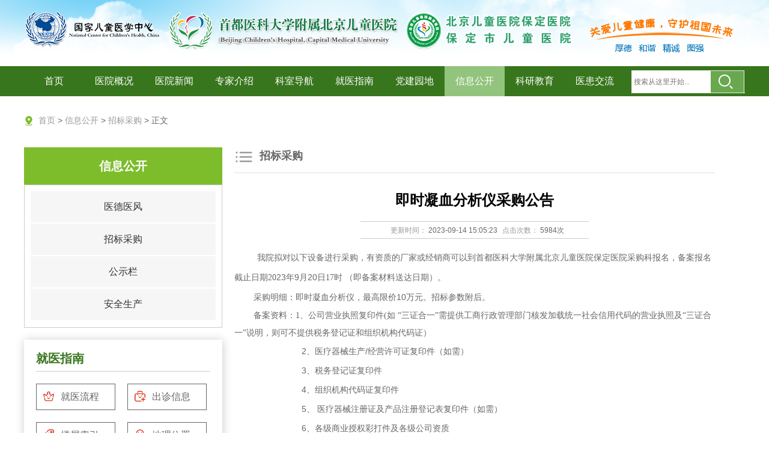

--- FILE ---
content_type: text/html;charset=utf-8
request_url: https://bdetyy.cn/?m=show&cid=31&id=1866
body_size: 9159
content:
<!DOCTYPE html PUBLIC "-//W3C//DTD XHTML 1.0 Transitional//EN" "http://www.w3.org/TR/xhtml1/DTD/xhtml1-transitional.dtd">
<html xmlns="http://www.w3.org/1999/xhtml">
<head>
<meta http-equiv="Content-Type" content="text/html; charset=utf-8" />
<title>即时凝血分析仪采购公告 - 招标采购 - 首都医科大学附属北京儿童医院保定医院(保定市儿童医院)</title>
<meta name="generator" content="v21cn CMS" />
<meta name="author" content="Cl" />
<meta name="keywords" content="" />
<meta name="description" content="" />
<link href="templates/default/style/webstyle.css" type="text/css" rel="stylesheet" />
<link href="templates/default/style/lightbox.css" type="text/css" rel="stylesheet" />
<!--[if IE 6]><link href="templates/default/style/lightbox.ie6.css" rel="stylesheet" type="text/css"/><![endif]-->
<script type="text/javascript" src="templates/default/js/jquery.min.js"></script>
<script type="text/javascript" src="templates/default/js/loadimage.js"></script>
<script type="text/javascript" src="templates/default/js/slidespro.js"></script>
<script type="text/javascript" src="templates/default/js/lightbox.js"></script>
<script type="text/javascript" src="templates/default/js/top.js"></script>
<script type="text/javascript">
$(function(){
	jQuery('.lightbox').lightbox();
	$(".picarr .picture img").LoadImage({width:750,height:350});
	$(".picarr .preview img").LoadImage({width:100,height:80});
});
</script>
<style>img{max-width:100%}</style>
</head>
<body>
<!-- header-->

 <div class="top">
  <div class="header"> <a href="https://bdetyy.cn/"><img src="templates/default/images/105384_1502349035.png" /></a>
	<div class="txt"> <a href="https://bdetyy.cn/"> <img src="templates/default/images/103642_1502334581.png" /></a> </div>
  </div>
</div>
<div class="navArea">
	<div class="navBg">
		<ul class="nav">
			<li><a href="./">首页</a></li>
			<li><a href="?m=news&cid=2">医院概况</a><ul class="nav_sub"><li><a href="?m=show&cid=35">医院简介</a></li><li><a href="?m=show&cid=37">组织架构</a></li><li><a href="?m=show&cid=39">医院文化</a></li></ul></li><li><a href="?m=news&cid=3">医院新闻</a><ul class="nav_sub"><li><a href="?m=news&cid=10">新闻动态</a></li><li><a href="?m=news&cid=11">医院公告</a></li><li><a href="?m=news&cid=12">媒体关注</a></li><li><a href="?m=news&cid=91">院刊院报</a></li></ul></li><li><a href="?m=news&cid=4">专家介绍</a><ul class="nav_sub"><li><a href="?m=case&cid=15">科室专家</a></li><li><a href="?m=case&cid=16">北京专家</a></li></ul></li><li><a href="?m=news&cid=5">科室导航</a><ul class="nav_sub"><li><a href="?m=case&cid=17">临床科室</a></li><li><a href="?m=case&cid=18">医技科室</a></li></ul></li><li><a href="?m=news&cid=6">就医指南</a><ul class="nav_sub"><li><a href="?m=news&cid=21">就医流程</a></li><li><a href="?m=vote&cid=41">出诊信息</a><ul class="s"><li><a href="?m=vote&cid=41">保定专家</a></li><li><a href="?m=vote&cid=42">北京专家</a></li><li><a href="?m=votes&cid=92">远程门诊</a></li></ul></li><li><a href="?m=show&cid=23">楼层索引</a></li><li><a href="?m=show&cid=24">地址位置</a></li></ul></li><li><a href="?m=news&cid=7">党建园地</a><ul class="nav_sub"><li><a href="?m=news&cid=27">党建文化园地</a><ul class="s"><li><a href="?m=news&cid=77">工作动态</a></li><li><a href="?m=news&cid=80">支部园地</a></li></ul></li></ul></li><li><a href="?m=news&cid=8">信息公开</a><ul class="nav_sub"><li><a href="?m=news&cid=30">医德医风</a></li><li><a href="?m=news&cid=31">招标采购</a></li><li><a href="?m=news&cid=79">公示栏</a></li><li><a href="?m=news&cid=86">安全生产</a></li></ul></li><li><a href="?m=news&cid=9">科研教育</a><ul class="nav_sub"><li><a href="?m=news&cid=32">科教动态</a></li><li><a href="?m=news&cid=33">规培园地</a></li><li><a href="?m=news&cid=101">药物临床试验机构</a><ul class="s"><li><a href="?m=news&cid=102">药物临床试验机构</a></li><li><a href="?m=news&cid=103">药物临床试验伦理委员会</a></li></ul></li><li><a href="?m=news&cid=104">图书馆</a><ul class="s"><li><a href=" https://www.dayi100.com/login.jsp">大医电子图书阅览系统</a></li><li><a href=" https://chkd.cnki.net/">知网数据库</a></li></ul></li></ul></li><li><a href="?m=msg&cid=14">医患交流</a><ul class="nav_sub"></ul></li>			<div class="search" style=" width:190px;">
			<form name="search" id="search" method="get" action="">
				<input type="text" name="keyword" placeholder="搜索从这里开始..." value="" style=" width:128px;" class="key"/>
				<input type="hidden" name="m" value="news" />
				<button type="submit" id="search_btn" style=" height:38px;" class="sub"><span>搜索</span></button>
			</form>
			</div>
		</ul>
	</div>
</div>
<script type="text/javascript">
$(function(){
	var i   = 8;
	var ObJ = $('.nav').children('li').eq(i-1);
	var a   = ObJ.children('a');
	a.addClass('on');

	/*下拉菜单*/
	$(".nav li").hover(function(){
		$(this).parents(".nav > li").find("a:first").addClass("on2");
		$(this).find("ul:first").show(); //鼠标滑过查找li下面的第一个ul显示
	},function(){
		var navobj = $(this).find("ul:first");
		navobj.hide();

		//鼠标离开隐藏li下面的ul
		if(navobj.attr("class") == "nav_sub")
		{
			$(this).find("a:first").removeClass("on2");
		}
	})

	//给li下面ul是s的样式的前一个同辈元素添加css
	$(".nav li ul li ul").prev().addClass("t");
})


//加入收藏
function AddFavorite(){
	if(document.all){
		try{
			window.external.addFavorite(window.location.href,document.title);
		}catch(e){
			alert("加入收藏失败，请使用Ctrl+D进行添加！");
		}
	}else if(window.sidebar){
		window.sidebar.addPanel(document.title, window.location.href, "");
	}else{
		alert("加入收藏失败，请使用Ctrl+D进行添加！");
	}
}
</script><!-- /header--> 
<!-- mainbody-->
<div class="subBody">
<!--面包屑导航-->
<h3 class="addwz"><img src="templates/default/images/adddwz.png" />&nbsp;&nbsp;<a href="https://bdetyy.cn/">首页</a>&nbsp;&gt;&nbsp;<a href="?m=news&cid=8">信息公开</a>&nbsp;&gt;&nbsp;<a href="?m=news&cid=31">招标采购</a>&nbsp;&gt;&nbsp;正文</h3>
<!--结束面包屑-->
<!--侧导航-->
 <div class="TwoOfTwo">
    <h2>
        信息公开    </h2>
    <ul class="subnav">
        <li><a href="?m=news&cid=30">医德医风</a><ul class="nav_sub"></ul></li><li><a href="?m=news&cid=31">招标采购</a><ul class="nav_sub"></ul></li><li><a href="?m=news&cid=79">公示栏</a><ul class="nav_sub"></ul></li><li><a href="?m=news&cid=86">安全生产</a><ul class="nav_sub"></ul></li>    </ul>
    <div class="right">
        <div class="biaoti">
            <h3>就医指南</h3>
        </div>
        <div class="tubiao">
            <ul>
                                <li><a href="?m=news&cid=21"><img src="uploads/image/20171201/1512120998.png" />就医流程</a>
                </li>
                                <li><a href="?m=vote&cid=41"><img src="uploads/image/20171201/1512114036.png" />出诊信息</a>
                </li>
                                <li><a href="?m=show&cid=23"><img src="uploads/image/20171201/1512115935.png" />楼层索引</a>
                </li>
                                <li><a href="?m=show&cid=24"><img src="uploads/image/20171201/1512120574.png" />地理位置</a>
                </li>
                                <li><a href="?m=show&cid=24"><img src="uploads/image/20171201/1512117032.png" />乘车指南</a>
                </li>
                                <li><a href="?m=show&cid=24"><img src="uploads/image/20171201/1512113973.png" />联系方式</a>
                </li>
                            </ul>
        </div>
        <div class="guahao">
                        <a href="?m=show&cid=83"><img src="uploads/image/20171204/1512381328.jpg" alt="在线挂号" /></a>
                    </div>
    </div>
</div>
<script type="text/javascript">
$( function () {
    $( ".right .tubiao ul li:nth-child(even)" ).css( "margin", "20px 0px 0px 0px" );
    $( ".subnav .nav_sub li" ).parent().prev().attr( "href", "javascript:;" );
    $( ".subnav .nav_sub li" ).parent().prev().click( function () {
        $(this).next().toggle();
    } );
});
</script><!--侧导航结束-->
    <div class="OneOfTwo" id="dongtai">
    <div class="subTitle"> <span class="catname"><img src="templates/default/images/listwz.png" />&nbsp;&nbsp;招标采购</span> 
      <div class="cl"></div>
    </div>
	<!-- 详细区域开始 -->
		<div class="listConts">
		<!-- 标题区域开始 -->
	<h1 class="title">即时凝血分析仪采购公告</h1>
	<div class="info"><small>更新时间：</small>2023-09-14 15:05:23<small>点击次数：</small>5984次</div>
	<!-- 标题区域结束 -->
	<!-- 组图区域开始-->
		<!-- 组图区域结束 -->
	<!-- 内容区域开始 -->
	<div id="textarea">
	<p class="MsoNormal" style="text-indent:28.5pt;line-height:24pt;">
	我院拟对以下设备进行采购，有资质的厂家或经销商可以到首都医科大学附属北京儿童医院保定医院<span style="font-family:宋体;">采购科报名，备案报名截止日期</span><span style="font-family:宋体;">20</span>23年9月20<span style="font-family:宋体;">日</span><span style="font-family:宋体;">17时 （即备案材料送达日期）。</span><o:p></o:p>
</p>
<p class="MsoNormal" style="text-indent:24pt;line-height:24pt;">
	采购明细：即时凝血分析仪，最高限价10万元。招标参数附后。<o:p></o:p>
</p>
<p class="MsoNormal" style="text-indent:24pt;line-height:22pt;">
	<span style="font-family:宋体;">备案资料：</span><span style="font-family:宋体;">1、公司营业执照复印件(如 “三证合一”需提供工商行政管理部门核发加载统一社会信用代码的营业执照及“三证合一”说明，则可不提供税务登记证和组织机构代码证）</span><o:p></o:p>
</p>
<p class="MsoNormal" style="text-indent:84pt;line-height:24pt;">
	2、医疗器械生产/经营许可证复印件（如需）<o:p></o:p>
</p>
<p class="MsoNormal" style="text-indent:84pt;line-height:24pt;">
	3、税务登记证复印件<o:p></o:p>
</p>
<p class="MsoNormal" style="text-indent:84pt;line-height:24pt;">
	4、组织机构代码证复印件<o:p></o:p>
</p>
<p class="MsoNormal" style="text-indent:84pt;line-height:24pt;">
	5、 医疗器械注册证及产品注册登记表复印件（如需）<o:p></o:p>
</p>
<p class="MsoNormal" style="text-indent:84pt;line-height:24pt;">
	6、各级商业授权彩打件及各级公司资质<o:p></o:p>
</p>
<p class="MsoNormal" style="text-indent:84pt;line-height:24pt;">
	7、业务员个人授权及业务员身份证正反面复印件<o:p></o:p>
</p>
<p class="MsoNormal" style="text-indent:84pt;line-height:24pt;">
	8、具有国家企业信用信息公示系统查询打印页<o:p></o:p>
</p>
<p class="MsoNormal" style="text-indent:84pt;line-height:24pt;">
	9、提供其他医院本产品合同复印件或发票复印件<o:p></o:p>
</p>
<p class="MsoNormal" style="text-indent:21pt;line-height:24pt;">
	<b>&nbsp;<span style="font-family:宋体;">以上备案材料及报价单一式两份。</span></b><b><o:p></o:p></b>
</p>
<p class="MsoNormal" style="text-indent:21pt;line-height:24pt;">
	&nbsp;<span style="font-family:宋体;">报名地址：河北省保定市莲池区恒祥北大街</span><span style="font-family:宋体;">3399号儿童医院采购科</span><o:p></o:p>
</p>
<p class="MsoNormal" style="text-indent:21pt;line-height:24pt;">
	&nbsp;<span style="font-family:宋体;">联系人：哈鹏</span> &nbsp;<span style="font-family:宋体;">赵阳</span> &nbsp;<o:p></o:p>
</p>
<p class="MsoNormal" style="text-indent:21pt;line-height:24pt;">
	&nbsp;联系<span style="font-family:宋体;">电话：</span><span style="font-family:宋体;">0312-33778</span>59<o:p></o:p>
</p>
<p class="15">
	&nbsp;
</p>
<p class="15">
	&nbsp;
</p>
<p class="15">
	&nbsp;
</p>
<p class="15">
	&nbsp;
</p>
<p class="15">
	&nbsp;
</p>
<p class="15">
	&nbsp;
</p>
<p class="15">
	&nbsp;
</p>
<p class="15">
	&nbsp;
</p>
<p class="15">
	&nbsp;
</p>
<p class="15">
	&nbsp;
</p>
<p class="15">
	&nbsp;
</p>
<p class="15">
	&nbsp;
</p>
<p class="MsoNormal">
	<b>招标参数</b><b><o:p></o:p></b>
</p>
<p class="MsoNormal">
	<b><span style="font-family:Calibri;">1</span><span style="font-family:宋体;">、产品用途</span></b><b>：</b><b>&nbsp;</b><b><o:p></o:p></b>
</p>
<p class="MsoNormal">
	<span style="font-family:Calibri;">1</span>.1产品用途：用于体外定量检测人全血样本中的各项物质含量<o:p></o:p>
</p>
<p class="MsoNormal">
	<b>2<span style="font-family:宋体;">、技术参数：</span></b><b><o:p></o:p></b>
</p>
<p class="MsoNormal">
	2.1<span style="font-family:宋体;">测定原理：生物电极法，微流体技术</span><o:p></o:p>
</p>
<p class="MsoNormal">
	<span style="font-family:Calibri;">2.</span>2测量方法学：干式电化学法<o:p></o:p>
</p>
<p class="MsoNormal">
	2.3测量方式：<span style="font-family:宋体;">采用非机械法</span><span style="font-family:宋体;">ACT检测带来更高的精确性和可靠性</span><o:p></o:p>
</p>
<p class="MsoNormal">
	2.4<span style="font-family:宋体;">定标：双重定标</span><span style="font-family:Calibri;">(</span><span style="font-family:宋体;">电子定标和液体定标</span><span style="font-family:Calibri;">)</span><o:p></o:p>
</p>
<p class="MsoNormal">
	2.5<span style="font-family:宋体;">测量参数：</span><span style="font-family:Calibri;">ACT</span>&nbsp;<span style="font-family:Calibri;">,</span>Na,K,Cl,PH,PCO2,PO2,iCa,BUN ,Glu,Lac,Crea<span style="font-family:Calibri;">,BNP,CTNI</span><span style="font-family:宋体;">等</span><o:p></o:p>
</p>
<p class="MsoNormal">
	2.6<span style="font-family:宋体;">电解质可以用全血检查，无需分离血浆或血清</span><o:p></o:p>
</p>
<p class="MsoNormal">
	2.7<span style="font-family:宋体;">消耗品：独立包装一次性检测耗品外无其他消耗品</span><o:p></o:p>
</p>
<p class="MsoNormal">
	2.8<span style="font-family:宋体;">检测耗品：可</span><span style="font-family:Calibri;">2-8°C</span><span style="font-family:宋体;">贮存到包装上保质期日期</span><o:p></o:p>
</p>
<p class="MsoNormal">
	2.9<span style="font-family:宋体;">可采用样品</span><span style="font-family:Calibri;">: </span><span style="font-family:宋体;">动脉血﹑静脉血﹑毛细管血﹑脐带血﹑混合静脉血﹑体外循环血﹑足跟血</span><o:p></o:p>
</p>
<p class="MsoNormal">
	2.10<span style="font-family:宋体;">采样量（全参数）</span><span style="font-family:Calibri;">≤95ul</span><span style="font-family:宋体;">，最小样品量：</span><span style="font-family:Calibri;">1</span>7 ul<o:p></o:p>
</p>
<p class="MsoNormal">
	<span style="font-family:Calibri;">2</span>.11测量手术类型：<span style="font-family:宋体;">心脏和血管手术、心脏导管手术、监护室、血液透析、血液过滤、神经介入手术</span><o:p></o:p>
</p>
<p class="MsoNormal">
	2.12<span style="font-family:宋体;">质控方式：</span>可用三种及以上方式<o:p></o:p>
</p>
<p class="MsoNormal">
	2.13<span style="font-family:宋体;">主机</span><span style="font-family:Calibri;">:</span><span style="font-family:宋体;">手持式</span><o:p></o:p>
</p>
<p class="MsoNormal">
	2.14<span style="font-family:宋体;">打印机：外接热敏打印机</span><o:p></o:p>
</p>
<p class="MsoNormal">
	2.15<span style="font-family:宋体;">存储检测数据数量</span><span style="font-family:Calibri;">: </span>机器自身存储不少于5000<span style="font-family:宋体;">组</span><span style="font-family:宋体;">，</span><span style="font-family:Calibri;">DE</span><span style="font-family:宋体;">软件可无线存储</span><o:p></o:p>
</p>
<p class="MsoNormal">
	<b><span style="font-family:Calibri;">3</span><span style="font-family:宋体;">、</span></b><b><span style="font-family:宋体;">配置要求：</span></b><b><o:p></o:p></b>
</p>
<p class="MsoNormal">
	3.1 <span style="font-family:宋体;">主机</span><o:p></o:p>
</p>
<p class="MsoNormal">
	3.2<span style="font-family:宋体;">电子模拟器</span><o:p></o:p>
</p>
<p class="MsoNormal">
	3.3&nbsp;<span style="font-family:宋体;">相关软件</span><o:p></o:p>
</p>
<p class="MsoNormal">
	4、<b>所提供的</b><b>设备若出具检查结果需满足</b><b>我院无纸化办公要求</b><b>。</b>详细情况如下：<o:p></o:p>
</p>
<p class="MsoNormal">
	设备产生的数据保证院内私有唯一化，业务生产系统数据与院内信息平台共享融合互通，并可按院方需求持续开发。将患者的各类相关信息及设备采集信息与医院信息平台通过网络或端口及通讯协议等各类标准数据传输方式进行采集、汇集、存储、传输、整合、利用、分析、管理、跟踪、追溯。<br />
<o:p></o:p>
</p>	</div>
	<div class="author"> (编辑：保定市儿童医院采购科)</div>
	<!-- 内容区域结束 -->
	<!-- 相关文章开始 -->
	<div class="preNext">
	<div class="line"><strong></strong></div>
	<ul class="text">
	<li>上一篇：<a href="?m=show&cid=31&id=1841">化粪池清运中标公告</a></li><li>下一篇：<a href="?m=show&cid=31&id=1868">场地出租等中标公告</a></li>	</ul>
	</div>
	<!-- 相关文章结束 -->
		</div>
		<!-- 详细区域结束 -->
    </div>
    <div class="cl"></div>
    
</div>
<!-- /mainbody--> 
<!-- footer-->
<div class="footer">
	<div class="bottomx">
		<div class="bottom">
			<ul class="ul">
				<li><a href="?m=news&cid=2">医院概况</a><ul class="nav_sub"><li><a href="?m=show&cid=35">医院简介</a></li><li><a href="?m=show&cid=37">组织架构</a></li><li><a href="?m=show&cid=39">医院文化</a></li></ul></li><li><a href="?m=news&cid=3">医院新闻</a><ul class="nav_sub"><li><a href="?m=news&cid=10">新闻动态</a></li><li><a href="?m=news&cid=11">医院公告</a></li><li><a href="?m=news&cid=12">媒体关注</a></li><li><a href="?m=news&cid=91">院刊院报</a></li></ul></li><li><a href="?m=news&cid=4">专家介绍</a><ul class="nav_sub"><li><a href="?m=case&cid=15">科室专家</a></li><li><a href="?m=case&cid=16">北京专家</a></li></ul></li><li><a href="?m=news&cid=5">科室导航</a><ul class="nav_sub"><li><a href="?m=case&cid=17">临床科室</a></li><li><a href="?m=case&cid=18">医技科室</a></li></ul></li><li><a href="?m=news&cid=6">就医指南</a><ul class="nav_sub"><li><a href="?m=news&cid=21">就医流程</a></li><li><a href="?m=vote&cid=41">出诊信息</a><ul class="s"><li><a href="?m=vote&cid=41">保定专家</a></li><li><a href="?m=vote&cid=42">北京专家</a></li><li><a href="?m=votes&cid=92">远程门诊</a></li></ul></li><li><a href="?m=show&cid=23">楼层索引</a></li><li><a href="?m=show&cid=24">地址位置</a></li></ul></li><li><a href="?m=news&cid=7">党建园地</a><ul class="nav_sub"><li><a href="?m=news&cid=27">党建文化园地</a><ul class="s"><li><a href="?m=news&cid=77">工作动态</a></li><li><a href="?m=news&cid=80">支部园地</a></li></ul></li></ul></li><li><a href="?m=news&cid=8">信息公开</a><ul class="nav_sub"><li><a href="?m=news&cid=30">医德医风</a></li><li><a href="?m=news&cid=31">招标采购</a></li><li><a href="?m=news&cid=79">公示栏</a></li><li><a href="?m=news&cid=86">安全生产</a></li></ul></li><li><a href="?m=news&cid=9">科研教育</a><ul class="nav_sub"><li><a href="?m=news&cid=32">科教动态</a></li><li><a href="?m=news&cid=33">规培园地</a></li><li><a href="?m=news&cid=101">药物临床试验机构</a><ul class="s"><li><a href="?m=news&cid=102">药物临床试验机构</a></li><li><a href="?m=news&cid=103">药物临床试验伦理委员会</a></li></ul></li><li><a href="?m=news&cid=104">图书馆</a><ul class="s"><li><a href=" https://www.dayi100.com/login.jsp">大医电子图书阅览系统</a></li><li><a href=" https://chkd.cnki.net/">知网数据库</a></li></ul></li></ul></li><li><a href="?m=msg&cid=14">医患交流</a><ul class="nav_sub"></ul></li>								<li><a href="javascript:;"><img src="uploads/image/20250305/1741149019.jpg" alt="关注我们" /></a> <p><a href="javascript:;">关注我们</a></p></li>
							</ul>
		</div>
	</div>
	<script>
		var ObjUl = $( '.ul' ).children( 'li' );
		ObjUl.children( 'a' ).css( {
			'font-weight': 'bold',
			'color': '#333',
			'font-size': '18px'
		} );
	</script>
	<div style="clear:both;"></div>
	<div class="friendsx">
		<div class="friends"><span>友情链接：</span>
			<div style="width:90%;overflow: hidden;">
			<ul>
									<li>
				<a href="https://www.bch.com.cn" target="_blank">
					北京儿童医院				</a></li>
									<li>
				<a href="http://www.hebwst.gov.cn/index.do?templet=index" target="_blank">
					河北省卫生健康委员会				</a></li>
									<li>
				<a href="http://www.bdswjw.gov.cn/" target="_blank">
					保定市卫生健康委员会				</a></li>
									<li>
				<a href="http://www.bd.gov.cn/index.html" target="_blank">
					保定市人民政府				</a></li>
								</ul>
			</div>
		</div>
	</div>
	<div style="clear:both;"></div>
	<div class="bottom1">
		版权所有：首都医科大学附属北京儿童医院保定医院(保定市儿童医院)<br/>
		<a target="_blank" href="https://beian.miit.gov.cn">冀ICP备13022967号-2</a>                 
<a target="_blank" href="http://www.beian.gov.cn">公网安备：冀公网安备 13060202000672号</a>		<br/>技术支持：<a href="http://www.hbxhy.net" target="_blank"> 友乐网络</a>
	</div>
</div>
<!-- /footer--> 
<script type="text/javascript" src="templates/default/js/jump.js"></script> 
<script>
$(function(){
	 $("body img,.con ul li").each(function(k,img){
		new JumpObj(img,10);
		//第一个参数代表元素对象
		//第二个参数代表抖动幅度
	});
});
</script> 
<script>window._bd_share_config={"common":{"bdSnsKey":{},"bdText":"","bdMini":"2","bdMiniList":false,"bdPic":"","bdStyle":"1","bdSize":"16"},"slide":{"type":"slide","bdImg":"1","bdPos":"left","bdTop":"100"}};with(document)0[(getElementsByTagName('head')[0]||body).appendChild(createElement('script')).src='http://bdimg.share.baidu.com/static/api/js/share.js?v=89860593.js?cdnversion='+~(-new Date()/36e5)];
</script>
<!-- /footer-->
</body>
</html>

--- FILE ---
content_type: text/css
request_url: https://bdetyy.cn/templates/default/style/webstyle.css
body_size: 13491
content:
@charset "utf-8";
/*全局控制*/
* {
	margin: 0 auto;
	padding: 0;
}
body {
	font-size: 12px;
	line-height: 22px;
	color: #666;
	font-family: "微软雅黑", Arial;
	-webkit-text-size-adjust: none;
}
input, select, textarea {
	font-size: 12px;
	line-height: 16px;
}
img {
	border: 0;
}
ul, li {
	list-style-type: none;
}
a {
	color: #999;
	text-decoration: none;
}
a:hover {
	text-decoration: underline;
}
.tc {
	text-align: center;
}
.tl {
	text-align: left;
}
.tr {
	text-align: right;
}
.dis {
	display: block;
}
.undis {
	display: none;
}
.fl {
	float: left;
}
.fr {
	float: right;
}
.cl {
	clear: both;
}
.fb {
	font-weight: bold;
}
.fnb {
	font-weight: 200;
	margin-left: -1px;
}
.hr_1, .hr_10 {
	font-size: 1px;
	line-height: 1px;
	clear: both;
}
.hr_1 {
	height: 1px;
}
.hr_10 {
	height: 10px;
}
input[type="text"]:focus, input[type="password"]:focus, textarea:focus {
	outline: none;
}
/*二维码*/

.floating_ck {
	position: fixed;
	right: 0px;
	top: 185px;
	z-index: 9999;
}
.floating_ck dl dd {
	position: relative;
	width: 100px;
	height: 120px;
	background-color: #646577;
	border-bottom: solid 1px #555666;
	text-align: center;
	background-repeat: no-repeat;
	background-position: center 20%;
	
}
/*.floating_ck dl dd:hover {
	background-color: #38761d;
	border-bottom: solid 1px #93c47d;
}*/
.floating_ck dl dd:hover .floating_left {
	display: block;
}
.consult, .words {
	background-image: url(../images/f1.png);
	background-size: 80px 80px;
}
.quote {
	background-image: url(../images/f2.jpg);
	background-size: 80px 80px;
}
.qrcord {
	background-image: url(../images/f3.png);
	background-size: 80px 80px;
}
.remote {
	background-image: url(../images/yuancheng.jpg);
	background-size: 80px 80px;
}
.floating_ck dd span {
	color: #fff;
	display: block;
	padding-top: 92px;
	font-size: 14px;
}
.floating_left {
	position: absolute;
	left: -160px;
	top: 0px;
	width: 160px;
	height: 80px;
	background-color: #38761d;
	border-bottom: solid 1px #93c47d;
	display: none;
	z-index: 999;
}
.floating_left a {
	color: #fff;
	line-height: 80px;
}
.floating_ewm {
	height: 242px;
	z-index: 999;
}
.floating_ewm1 {
	height: 242px;
	top: -81px;
	z-index: 999;
}
.floating_ewm2 {
	height: 242px;
	top: -162px;
	z-index: 999;
}
.floating_ewm i {
	background-image: url(../images/f1.png);
	display: block;
	width: 145px;
	height: 145px;
	margin: auto;
	margin-top: 7px;
	z-index: 999;
	background-size: 145px 145px;
}
.floating_ewm1 i {
	background-image: url(../images/f2.jpg);
	display: block;
	width: 145px;
	height: 145px;
	margin: auto;
	margin-top: 7px;
	z-index: 999;
	background-size: 145px 145px;
}
.floating_ewm2 i {
	background-image: url(../images/f3.png);
	display: block;
	width: 145px;
	height: 145px;
	margin: auto;
	margin-top: 7px;
	z-index: 999;
	background-size: 145px 145px;
}
.floating_ewm p {
	color: #fff;
	margin-top: 5px;
}
.floating_ewm .qrcord_p01 {
	font-size: 12px;
	line-height: 20px;
}
.floating_ewm .qrcord_p02 {
	font-size: 18px;
}
/*头部区域*/
.top {
	width: 100%;
	min-width: 1200px;
	height: 110px;
	background: url(../images/tmp1502247859_1516936_s.png) no-repeat;
}
.header {
	width: 1200px;
	height: 90px;
	margin: 0 auto;
	position: relative;
	z-index: 1;
}
.header h1 {
	width: 265px;
	height: 43px;
	float: left;
	margin: 24px 0 0 5px;
}
.header h1.logo {
	background: url(../images/logo.png) no-repeat;
}
.header .txt {
	position: absolute;
	top: 18px;
	right: 16px;
	text-align: center;
	color: #dfdfdf;
	_display: inline-block;
}
.header .txt span {
	padding: 0 10px;
}
.header .tel {
	position: absolute;
	top: 50px;
	right: 16px;
	height: 14px;
	line-height: 14px;
	padding-left: 70px;
	background: url(../images/tel_txt.png) no-repeat;
	text-align: center;
	font-family: Verdana;
	font-size: 14px;
	color: #8d8c8c;
}
.navArea {
	padding-bottom: 25px;
}
.navBg {
	width: 100%;
	min-width: 1200px;
	background: #38761d;
}
.nav {
	width: 1200px;
	height: 50px;
	margin: 0 auto;
	line-height: 50px;
	font-family: "微软雅黑";
}
.nav li {
	float: left;
}
.nav li a {
	display: block;
	width: 100px;
	text-align: center;
	font-size: 16px;
	color: #fff;
}
.nav li a:hover, .nav li a:hover.on {
	background: #93c47d;
	text-decoration: none;
}
.nav li a.on {
	background: #93c47d;
}
.nav li a.on2 {
	background: #93c47d;
	text-decoration: none;
}
.nav li:hover.on {
	background: #93c47d;
	text-decoration: none;
}
.nav li ul {
	display: none;
	position: absolute;
	z-index: 9999;
}
.nav li ul li {
	float: none;
	display: block;
	position: relative;
	line-height: 20px;
	_display: inline;
}
.nav li ul li .s {
	position: absolute;
	top: 0;
	left: 99px;
	border-left: 1px solid transparent;
}
.nav li ul li .s li {
	float: none;
}
.nav li ul li .s li a:hover {
	float: none;
    color: #fff;
    background: #319a01;
    
}
.nav li ul li a {
	display: block;
	width: 80px;
	/*height: 20px;*/
	padding: 4px 0 8px 20px;
	background: #93c47d;
	text-align: left;
	font-weight: normal;
	font-size: 14px;
	color: #fff;
}
.nav li ul li a:hover {
	background-color: #38761d;
}
.nav .t, .nav .t:hover {
/*	background: url(../images/nav_ico.gif) no-repeat 120px center #333;*/
}
/*search*/
.d1 {
	background: #A3D0C3;
}
.search {
	float: right;
	width: 254px;
	height: 39px;
	margin-top: 6px;
	background: url(../images/search_bg.png) no-repeat;
}
.search .key {
	width: 190px;
	height: 38px;
	line-height: 22px;
	margin: 1px 0 1px 5px;
	border: 0;
	float: left;
}
.search .key[type="text"]:focus {
	outline: none;
}
.search .sub {
	float: right;
	width: 57px;
	height: 35px;
	background: url(../images/search_bg.png) no-repeat right 0;
	border: none;
	cursor: pointer;
	outline: none;
}
.search .sub span {
	display: none;
}
/*.search input {
	width: 200px;
	height: 30px;
	outline: none;
	border: none;
	text-indent: 25px;
	color: #333;
}
.search button {
	width: 50px;
	height: 30px;
	outline: none;
	border: none;
	background-color: #93c47d;
}
.search span {
	cursor: pointer;
}*/
/*Banner*/
.banner {
	width: 1200px;
	margin: 0 auto;
}
#foucsBox1 {
	float: left;
}
#foucsBox1 span img {
	width: 650px;
	height: 350px;
}
#foucsBox {
	margin-right: 20px;
	padding: 0;
	width: 850px;
	height: 440px;
	overflow: hidden;
	zoom: 1;
	position: relative;
	float: left;
}
#foucsBox .imgCon {
	width: 850px;
	height: 440px;
	margin: 0;
	padding: 0;
	position: relative;
	list-style: none;
}
#foucsBox .imgCon li {
	float: left;
	width: 850px;
	height: 440px;
}
#foucsBox .imgCon li img {
	border: 0;
	width: 850px;
	height: 440px;
}
#foucsBox .imgCon li .imgTitle {
	width: 850px;
	position: absolute;
	bottom: 35px;
	text-align: center;
	z-index: 2;
}
#foucsBox .imgCon li .imgTitle a {
	color: #fff;
	display: block;
	text-decoration: none;
	font-family: "Microsoft Yahei", "黑体";
	font-weight: normal;
	font-size: 18px;
	zoom: 1;
}
#foucsBox .showPage {
	width: 850px;
	height: 70px;
	position: absolute;
	bottom: 0;
	background: #000;
	opacity: 0.7;
	filter: alpha(opacity=70);
	z-index: 1;
}
#foucsBox .foucs {
	width: 850px;
	height: 22px;
	position: absolute;
	bottom: 3px;
	text-align: center;
	z-index: 3;
}
#foucsBox .foucs span {
	display: inline-block;
	width: 7px;
	height: 7px;
	margin: 0 5px;
	line-height: 0;
	font-size: 0;
	background: url(../images/bg.png) -160px -90px no-repeat;
	cursor: pointer;
	overflow: hidden;
}
#foucsBox .foucs span.f {
	background: url(../images/bg.png) -170px -90px no-repeat;
}
#foucsBox .foucsButton {
	width: 40px;
	height: 56px;
	padding: 7px;
	margin-top: -70px;
	position: relative;
	z-index: 4;
}
#foucsBox .foucsButton span {
	display: inline;
	width: 23px;
	height: 45px;
	margin: 7px 5px 0;
	cursor: pointer;
	overflow: hidden;
	background: url(../images/bg.png) 0 0 no-repeat;
}
#foucsBox .foucsButton img {
	display: none;
	cursor: pointer;
	border-width: 0px;
	vertical-align: middle;
	width: 100px;
	height: 56px;
    
}
#foucsBox .lBtn {
	float: left;
}
#foucsBox .lBtn span {
	float: left;
	background-position: 0 -90px;
}
#foucsBox .rBtn {
	float: right;
}
#foucsBox .rBtn span {
	float: right;
	background-position: -30px -90px;
}
#foucsBox .btnHover {
	width: 146px;
	background: #408ED6;
	overflow: hidden;
}
#foucsBox .btnHover img {
	display: inline;
}
/*公告区域*/
.right {
	width: 330px;
	height: 440px;
	float: left;
	box-shadow: 1px 1px 15px 0px #ccc;
}
.right .biaoti {
	width: 280px;
	padding: 20px 10px 10px 0px;
	margin: 0 auto;
	border-bottom: 1px solid #ccc;
}
.right .biaoti h3 {
	color: #38761d;
	font-size: 20px;
}
.right .tubiao {
	width: 290px;
	margin: 0 auto;
	font-size: 16px;
	overflow: hidden;
}
.right .tubiao ul li {
	width: 130px;
	border: 1px solid #666;
	float: left;
	margin: 20px 20px 0px 0px;
}
.right .tubiao ul li a {
	text-decoration: none;
	padding: 10px;
	display: block;
    color: #666;
}
.right .tubiao ul li a img {
	vertical-align: sub;
    padding-right: 10px;
    width: 20px;
    height: 20px;
}
.right .tubiao ul li:hover {
	border: #F00 1px solid;
}
.right .guahao {
	width: 290px;
	margin: 0 auto;
}
.right .guahao a img {
	margin-top: 30px;
	width: 285px;
	height: 135px;
}
/*页面主要区域*/
.mainbody {
	width: 1200px;
	margin: 0 auto;
	margin-top: 20px;
}
.mainbody .shang {
	margin-top: 20px;
}
.mainbody .zuo3 {
	width: 373px;
	height: 340px;
	float: left;
	margin-right: 40px;
	box-shadow: 1px 1px 15px 0px #ccc;
}
.mainbody .zuo4 {
	width: 373px;
	height: 340px;
	float: left;
	margin-right: 40px;
	box-shadow: 1px 1px 15px 0px #ccc;
}
.mainbody .zuo5 {
	width: 373px;
	height: 340px;
	float: left;
	box-shadow: 1px 1px 15px 0px #ccc;
}
.mainbody .zuo3 .biaoti1, .mainbody .zuo4 .biaoti1, .mainbody .zuo5 .biaoti1 {
	width: 340px;
	margin: 0 auto;
	padding: 20px 10px 10px 0px;
	border-bottom: 1px solid #ccc;
}
.mainbody .zuo3 .biaoti1 h3, .mainbody .zuo4 .biaoti1 h3, .mainbody .zuo5 .biaoti1 h3 {
	color: #38761d;
	font-size: 20px;
}
.mainbody .zuo3 .biaoti1 h3 a, .mainbody .zuo4 .biaoti1 h3 a, .mainbody .zuo5 .biaoti1 h3 a {
	text-decoration: none;
	color: #38761d;
}
.mainbody .zuo3 .biaoti1 h3 span, .mainbody .zuo5 .biaoti1 h3 span, .mainbody .zuo4 .biaoti1 h3 span {
	color: #6AA84F;
	font-size: 14px;
	float: right;
	font-weight: 300;
}
.mainbody .zuo3 .neirong, .mainbody .zuo4 .neirong, .mainbody .zuo5 .neirong {
	width: 355px;
}
.mainbody .zuo3 .neirong ul li, .mainbody .zuo4 .neirong ul li, .mainbody .zuo5 .neirong ul li {
	width: 100%;
	height: 35px;
	line-height: 35px;
	padding-top: 10px;
	overflow: hidden;
	text-overflow: ellipsis;
	white-space: nowrap;
}
.mainbody .zuo3 .neirong ul li a, .mainbody .zuo4 .neirong ul li a, .mainbody .zuo5 .neirong ul li a {
	overflow: hidden;
	text-overflow: ellipsis;
	white-space: nowrap;
	font-size: 14px;
	color: #666;
}
.mainbody .zuo3 .neirong ul li a:hover, .mainbody .zuo4 .neirong ul li a:hover, .mainbody .zuo5 .neirong ul li a:hover {
	color: #F00;
}
.mainbody .zuo3 .neirong ul li span, .mainbody .zuo4 .neirong ul li span, .mainbody .zuo5 .neirong ul li span {
	float: right;
	font-size: 14px;
    color: #999;
}
.mainbody .zuo3 .tu, .mainbody .zuo4 .tu, .mainbody .zuo5 .tu {
	padding: 10px 15px;
}
.mainbody .zuo3 .tu a, .mainbody .zuo4 .tu a, .mainbody .zuo5 .tu a{
    display: block;
}
.mainbody .zuo3 .tu img, .mainbody .zuo4 .tu img,.mainbody .zuo5 .tu img{
	width: 340px;
	height: 170px;
}
.mainbody .datu {
	margin-top: 20px;
}
.mainbody .datu a img {
	width: 1200px;
	height: 120px;
}
.zhong {
	margin-top: 20px;
}
.mainbody .zuo1 {
	width: 580px;
	height: auto;
	float: left;
	margin-right: 40px;
	box-shadow: 1px 1px 15px 0px #ccc;
	padding-bottom: 10px;
}
.mainbody .zuo1 .biaoti2 {
	width: 540px;
	margin: 0 auto;
	padding: 20px 10px 10px 0px;
	border-bottom: 1px solid #ccc;
}
.mainbody .zuo1 .biaoti2 h3 {
	color: #38761d;
	font-size: 20px;
}
.mainbody .zuo1 .biaoti2 h3 a {
	text-decoration: none;
	color: #38761d;
}
.mainbody .zuo1 .biaoti2 h3 span {
	color: #6AA84F;
	font-size: 14px;
	float: right;
	font-weight: 300;
}
.mainbody .zuo1 .neirong1 {
	width: 540px;
}
.mainbody .zuo1 .neirong1 ul li {
	width: 100%;
	height: 35px;
	line-height: 35px;
	padding-top: 5px;
}
.mainbody .zuo1 .neirong1 ul li a {
	overflow: hidden;
	text-overflow: ellipsis;
	white-space: nowrap;
	font-size: 14px;
	width: 120px;
}
.mainbody .zuo1 .neirong1 ul li a:hover {
	color: #F00;
}
.mainbody .zuo1 .neirong1 ul li span {
	float: right;
}
.mainbody .zuo1 .tu {
	margin-top: 20px;
}
.mainbody .zuo1 .tu img {
	padding-left: 15px;
}
.mainbody .zuo2 {
	width: 580px;
	height: auto;
	float: left;
	box-shadow: 1px 1px 15px 0px #ccc;
	padding-bottom: 10px;
}
.mainbody .zuo2 .biaoti2 {
	width: 540px;
	margin: 0 auto;
	padding: 20px 10px 10px 0px;
	border-bottom: 1px solid #ccc;
}
.mainbody .zuo2 .biaoti2 h3 {
	color: #38761d;
	font-size: 20px;
}
.mainbody .zuo2 .biaoti2 h3 a {
	text-decoration: none;
	color: #38761d;
}
.mainbody .zuo2 .biaoti2 h3 span {
	color: #6AA84F;
	font-size: 14px;
	float: right;
	font-weight: 300;
}
.mainbody .zuo2 .neirong1 {
	width: 540px;
}
.mainbody .zuo2 .neirong1 ul li {
	width: 100%;
	height: 35px;
	line-height: 35px;
	padding-top: 5px;
}
.mainbody .zuo2 .neirong1 ul li a {
	overflow: hidden;
	text-overflow: ellipsis;
	white-space: nowrap;
	font-size: 14px;
	width: 120px;
}
.mainbody .zuo2 .neirong1 ul li a:hover {
	color: #F00;
}
.mainbody .zuo2 .neirong1 ul li span {
	float: right;
}
.mainbody .zuo2 .tu {
	margin-top: 20px;
}
.mainbody .zuo2 .tu img {
	padding-left: 15px;
}
.mainbody .xia {
	margin-top: 20px;
	float: left;
}
.mainbody .xia .zuo1 {
	width: 455px;
	height: 480px;
	float: left;
	padding: 0;
	margin-right: 30px;
	box-shadow: 1px 1px 15px 0px #ccc;
}
.mainbody .xia .zuo {
	width: 455px;
	height: 480px;
	float: left;
	box-shadow: 1px 1px 15px 0px #ccc;
}
.mainbody .xia .zuo .biaoti1, .mainbody .xia .zuo1 .biaoti1 {
	width: 400px;
	margin: 0 auto;
	padding: 20px 10px 10px 0px;
	border-bottom: 1px solid #ccc;
}
.mainbody .xia .zuo .biaoti1 h3, .mainbody .xia .zuo1 .biaoti1 h3 {
	color: #38761d;
	font-size: 20px;
}
.mainbody .xia .zuo .biaoti1 h3 a, .mainbody .xia .zuo1 .biaoti1 h3 a {
	text-decoration: none;
	color: #38761d;
}
.mainbody .xia .zuo .biaoti1 h3 span, .mainbody .xia .zuo1 .biaoti1 h3 span {
	color: #6AA84F;
	font-size: 14px;
	float: right;
	font-weight: 300;
}
.mainbody .xia .zuo .neirong, .mainbody .xia .zuo1 .neirong {
	width: 420px;
	margin: 0 auto;
	height: 100px;
	border-bottom: 1px dashed #ccc;
}
.mainbody .xia .zuo .neirong h2, .mainbody .xia .zuo1 .neirong h2 {
	line-height: 35px;
	overflow: hidden;
	text-overflow: ellipsis;
	white-space: nowrap;
	font-weight: 300;
	font-size: 14px;
	color: #666;
}
.mainbody .xia .zuo .neirong h3, .mainbody .xia .zuo1 .neirong h3 {
	line-height: 35px;
}
.mainbody .xia .zuo .neirong h3 span, .mainbody .xia .zuo1 .neirong h2 span {
	color: #f00;
	font-size: 20px;
	font-weight: 300;
}
.mainbody .zuo .neirong1 {
	width: 410px;
}
.mainbody .xia .zuo .neirong1 ul li, .mainbody .xia .zuo1 .neirong1 ul li {
	width: 100%;
	height: 35px;
	line-height: 35px;
	padding-top: 5px;
	overflow: hidden;
	text-overflow: ellipsis;
	white-space: nowrap;
}
.mainbody .xia .zuo .neirong1 ul li a, .mainbody .xia .zuo1 .neirong1 ul li a {
	overflow: hidden;
	text-overflow: ellipsis;
	white-space: nowrap;
	font-size: 14px;
	
    color: #666;
}
.mainbody .xia .zuo .neirong1 ul li a:hover, .mainbody .xia .zuo1 .neirong1 ul li a:hover {
	color: #F00;
}
.mainbody .xia .zuo .neirong1 ul li span, .mainbody .xia .zuo1 .neirong1 ul li span {
	float: right;
    font-size: 14px;
    color: #999;
}
.mainbody .con {
	float: left;
	margin-top: 20px;
	margin-left: 45px;
}
.mainbody .con ul li {
	margin-bottom: 30px;
}
.mainbody .con ul li a {
	display: block;
}
.mainbody .con ul li a img {
	width: 215px;
	height: 140px;
}
.mainbody .con ul li:last-child {
	margin-bottom: 0px;
}
/*页脚区域*/

.footer {
	width: 100%;
	height: auto;
	min-width: 1200px;
	margin-top: 20px;
	padding-bottom: 10px;
}
.footer .bottom {
	width: 1200px;
	margin: 0 auto;
}
.footer .bottom ul {
	margin-top: 20px;
}
.footer .bottom ul li {
	float: left;
	padding-right: 35px;
	margin-top: 20px;
	font-size: 14px;
}
.footer .bottom ul li h3 {
	font-size: 18px;
	color: #333;
}
.footer .bottom ul li ul li {
    float: none;
	margin-top: 5px;
	padding: 0;
}
.footer .bottom ul li ul li a {
	text-decoration: none;
}
.footer .bottom ul li ul li a:hover {
	color: #900;
}
.footer .bottom ul li img {
	margin-left: 20px;
	/*margin-top: 50px;
	width: 110px;
	height: 110px;*/
}
.footer .bottom ul li ul li .s{
    display:none;
}
.footer .bottomx {
	overflow: hidden;
	padding-bottom: 35px;
	box-shadow: inset 1px -1px 10px 0px #ccc;
}
.footer .bottom ul li p {
    text-align: center;
	margin-left: 20px;
}
.footer .friends {
	width: 1200px;
}
.footer .friendsx {
	background: #f6f6f6;
	overflow: hidden;
}
.footer .friends span {
	float: left;
	height: 60px;
	line-height: 60px;
}
.footer .friends ul li {
	text-align: center;
	line-height: 60px;
	margin-right: 10px;
    width: 100px;
    height: 60px;
    float: left;
}
.footer .friends a {
    
    text-decoration: none;
}
.footer .friends a img {
	width: 100px;
	height: 30px;
}
.footer .bottom1 {
	margin: 0 auto;
	width: 1200px;
	padding-top: 20px;
	text-align: center;
}
.footer .bottom1 .aaa {
	text-align: left;
}
.footer .bottom1 a{
	color: #666;
	text-decoration: none;
}
.footer .bottom1 .aaa a:hover {
	color: #900;
}
.footer .bottom1 .aaa a {
	text-decoration: none;
}
.footer .bottom1 .bbb {
	float: right;
}
.footer .bottom2, .bottom3 {
	text-align: center;
	margin-top: 20px;
}
/*子页样式*/
.subBody {
	width: 1200px;
	margin: 0 auto 25px;
}
.subBody .addwz {
	height: 30px;
	line-height: 30px;
	margin-bottom: 30px;
	font-weight: normal;
}
.subBody .addwz img {
	vertical-align: sub;
}
.subBody .OneOfTwo {
	margin-left: 20px;
	width: 800px;
	float: left;
}
.subBody .OneOfTwoss1 {
	margin-left: 0px;
	width: 600px;
	float: left;
}
.OneOfTwo .OneOfTwolist {
	padding-left: 0px;
}
.subBody .OneOfTwoss {
	border: 1px solid #ccc;
	padding-bottom: 20px;
}
.subBody .OneOfTwo h3 {
	padding: 15px;
	border-bottom: #ccc 1px solid;
	font-size: 16px;
	font-weight: 300;
}
/*.subBody .OneOfTwo h2 {
	padding: 15px 15px 15px 0px;
	border-bottom: #ccc 2px solid;
	margin-bottom: 10px;
}
.subBody .OneOfTwo h2 span {
	padding: 15px 15px 14px 0px;
	text-align: center;
	border-bottom: 2px #38761d solid;
}
.subBody .OneOfTwo h2 a {
	float: right;
	font-weight: normal;
	font-size: 14px;
	text-decoration: none;
}*/
.subBody .xiuxiu h1 {
	line-height: 45px;
	font-size: 24px;
	border: 0;
	background: url(../images/xian.png) no-repeat bottom;
	margin-bottom: 10px;
}
.subBody .xiuxiu h2 {
	font-size: 18px;
	padding: 30px 10px 5px 0px;
	border: 0;
	background: url(../images/xian.png) no-repeat bottom;
	margin-bottom: 10px;
    clear: both;
}
.subBody .xiuxiu h2:first-child, .subBody .xiuxiu h3:first-child, .subBody .xiuxiu h4:first-child, .subBody .xiuxiu h1:first-child {
	padding: 0px 10px 5px 0px;
}
.subBody .xiuxiu h3 {
	font-size: 16px;
	font-weight: bold;
	border: 0;
	background: url(../images/xian.png) no-repeat bottom;
	margin-bottom: 10px;
	padding: 30px 10px 5px 0px;
}
.subBody .xiuxiu {
	font-size: 14px;
}
.subBody .xiuxiu img{
    padding-right: 5px;
}
.subBody .xiuxiu h4 {
	font-size: 14px;
	border: 0;
	background: url(../images/xian.png) no-repeat bottom;
	margin-bottom: 10px;
	padding: 30px 10px 5px 0px;
}
.subBody .xiuxiu p {
	/*text-indent: 25px;*/
}
.subBody .xiuxiu table {
}
.subBody .TwoOfTwo {
	width: 330px;
	float: left;
}
.subBody .TwoOfTwo h2 {
	background-color: #7dbd2b;
	padding: 20px;
	text-align: center;
	color: #fff;
	font-size: 20px;
}
.subBody .search_l {
	margin-bottom: 25px;
}
.subBody .subnav {
	margin-bottom: 20px;
	padding: 10px;
	border: 1px #ccc solid;
}

.subBody .subnav li {
	margin-bottom: 2px;
	background-color: #f6f6f6;
}
.subBody .subnav li a {
	display: block;
	padding: 15px;
	text-align: center;
	font-size: 16px;
	color: #333;
}
.subBody .subnav li a:hover {
	color: #fff;
	text-decoration: none;
	background: url(../images/subnav_ico_on.png) no-repeat 280px center #7dbd2b;
}
.subBody .subnav li a.on, .subBody .subnav li a:hover.on {
	color: #fff;
	background: #7dbd2b;
}
.subBody .subnav .nav_sub{
    display: none;
}
.subBody .subnav .nav_sub li a{
    padding: 10px;
    background: #e7ffdd;
     font-size: 14px;
}
.subBody .subnav .nav_sub li a:hover{
    color:#333;
}
.subBody .subTitle {
	margin-bottom: 25px;
	padding-bottom: 10px;
	border-bottom: 1px solid #e0e0e0;
	text-align: right;
}
.subBody .subTitle .catname {
	font-size: 18px;
	font-weight: bold;
	float: left;
	font-family: "微软雅黑";
	color: #666;
}
.subBody .subTitle img {
	vertical-align: sub;
}
.subBody .subTitle .shopcart {
	background: url(../images/shopcart_ico.gif) no-repeat 0 center;
	padding-left: 20px;
}
.subBody .subTitle a {
	color: #666;
}
.subBody .subTitle span {
	color: #666;
}
.subBody .subTitle .catname a.goback {
	float: right;
	margin-top: 5px;
	text-decoration: none;
	font-size: 14px;
	font-weight: normal;
	margin-left: 10px;
}
.subBody .subTitle .catname img {
	vertical-align: middle;
}
.subCont {
	line-height: 26px;
	color: #666;
	font-size: 14px;
}
.subCont img {
	max-width: 100%;
	height: auto;
}
/*新闻栏目*/
.news_list2 li {
	height: 50px;
	line-height: 50px;
	border-bottom: 1px dashed #ccc;
	padding: 6px 0 5px 0;
	color: #a0a0a0;
}
.news_list2 li span.title a {
	float: left;
	color: #666;
	font-size: 16px;
}
.news_list2 li span.title a:hover {
	text-decoration: none;
	color: #7dbd2b;
}
.news_list2 li span.time {
	float: right;
	color: #666;
	font-size: 14px;
}
/*产品栏目*/
.product_list li {
	width: 200px;
	height: 198px;
	float: left;
	padding: 33px;
	margin-bottom: 15px;
}
.product_list li a.img {
	width: 200px;
	height: 200px;
	display: table-cell;
	vertical-align: middle;
	text-align: center;
	border: 1px dashed #ccc;
	overflow: hidden;
}
.product_list li a.img img {
	vertical-align: middle;
}
.product_list li a.img:hover {
	border: 1px dashed #7dbd2b;
}
.product_list li p.info {
	width: 200px;
	line-height: 30px;
	text-align: center;
	padding: 10px 0px;
}
.product_list li p.info a {
	color: #666;
	text-decoration: none;
	font-weight: bold;
	font-size: 14px;
}
/*列表内容页*/
.listConts {
	line-height: 26px;
	color: #666;
}
#textarea {
	font-size: 14px;
}
.listConts .title {
	font-size: 24px;
	text-align: center;
	line-height: 40px;
	color: #000;
}
.listConts .info {
	width: 380px;
	height: 27px;
	line-height: 28px;
	text-align: center;
	margin: 15px auto;
	border: 1px solid #ccc;
	border-left: none;
	border-right: none;
	color: #666;
}
.listConts .info small {
	margin-left: 8px;
	margin-right: 3px;
	color: #999;
	font-size: 12px;
}
.listConts .info .small, .info .big {
	font-family: Georgia;
	font-weight: bold;
	cursor: pointer;
}
.listConts .info .small {
	font-size: 10px;
	padding-right: 3px;
}
.listConts .info .big {
	color: #003ba6;
	padding-left: 3px;
}
.listConts .desc {
	margin: 20px 0 15px;
	padding: 5px 10px;
	line-height: 20px;
	border: 1px solid #f4e4b4;
	background: #fffff0;
}
.listConts .showimg {
	margin: 20px 0;
	text-align: center;
}
.listConts .showimg a img {
	max-width:100%;
	border: 1px solid #ccc;
	padding: 1px;
}
.listConts .showimg a:hover img {
	border: 1px solid #F90;
	padding: 1px;
}
.listConts .conttitle {
	font-weight: bold;
	padding-bottom: 7px;
	margin-bottom: 7px;
	color: #2f2f2f;
	line-height: 24px;
	border-bottom: 1px solid #ddd;
	font-size: 14px;
}
.listConts .author {
	text-align: right;
	color: #999;
}
#textarea img {
	margin-right: 10px;
}
/*留言栏目*/
.msgform {
	width: 589px;
	height: 600px;
	background: url(../images/msg.jpg) no-repeat;
}
.OneOfTwoss1 .msgform h3 {
	width: 465px;
	padding: 40px 0px 20px 0px;
	border-bottom: #fff 1px solid;
	text-align: center;
	margin-bottom: 20px;
	color: #fff;
	font-size: 16px;
}
.msgform1 {
	width: 465px;
	height: 385px;
}
.msgform2 {
	background: #fff;
	padding: 15px;
}
.msgtitle {
	display: block;
	padding-bottom: 5px;
	font-size: 14px;
	font-weight: bold;
}
.message_block h4 {
	padding: 10px 0px 10px 0px;
	text-align: center;
	color: #38761d;
	font-weight: 600;
	font-size: 16px;
}
.message_block {
	color: #666;
	float: right;
	width: 560px;
	height: 575px;
	border: 1px solid #ccc;
	padding: 10px
}
.message_block p {
	padding: 12px;
}
.msg_input {
	width: 400px;
	border: 1px solid #e0e0e0;
	padding: 8px 9px;
	background: #fff;
	font-size: 13px;
	color: #888;
	-webkit-box-shadow: 0px 2px 0px 0px rgba(0, 0, 0, 0.03);
	box-shadow: 0px 2px 0px 0px rgba(0, 0, 0, 0.03);
	border-radius: 2px;
}
.msg_input_on {
	width: 400px;
	border: 1px solid #7dbd2b;
	background: #BFFFBF;
	padding: 8px 9px;
	-webkit-box-shadow: 0px 2px 0px 0px rgba(0, 0, 0, 0.03);
	box-shadow: 0px 2px 0px 0px rgba(0, 0, 0, 0.03);
	border-radius: 2px;
	font-size: 13px;
	color: #888;
}
.message_labes {
	font-size: 14px;
}
.message_title {
	height: 34px;
	line-height: 34px;
	background: #C1FFC1;
	padding: 0 12px;
}
.message_title h2 {
	color: #38761d;
	font-size: 14px;
	float: left;
}
.message_title span {
	float: right;
	font-weight: bold;
	color: #38761d;
}
.message_info {
	color: #8ea6b6;
	text-align: right;
}
.message_replay {
	background: #D8D8D8;
	padding: 0 12px;
}
.msg_btn_area {
	margin: 16px 0;
	text-align: right;
	background: #38761d;
}
.msg_btn_area a {
	display: inline-block;
	padding: 5px 15px;
	background: #feca02;
	color: #000;
	text-align: center;
	font-family: "宋体";
	font-size: 14px;
	overflow: hidden;
	cursor: pointer;
	font-weight: bold;
}
.msg_btn_area a:hover {
	text-decoration: none;
	background: #F60
}
.msgflag {
	margin-left: 4px;
	font-size: 12px;
	color: #900;
}
/*大图样式*/
.picarr {
	position: relative;
	margin: 20px auto;
}
.picarr .picture {
	width: 100%;
	text-align: center;
}
.picarr .picture a {
	display: none;
}
/*组图*/
/*图片滚动*/
.picarr a.arrow{display:block;height:50px;width:20px;background:url(../images/arrow.png) no-repeat 0 0;position:absolute;top:0;cursor:pointer;text-indent:-99999px;}
.picarr a.back{background-position:0 0;left:0;}
.picarr a.back:hover{background-position:0 -100px;}
.picarr a.forward{background-position:0 -50px;right:0;}
.picarr a.forward:hover{background-position:0 -150px;}
.picarr .preview {
	width: 685px;
    height: 99px;
	margin-top: 20px;
	padding: 5px;
    overflow-y:scroll;
	background: #ccc;
	border-radius: 5px;
	-webkit-border-radius: 5px;
	-moz-border-radius: 5px;
}
.picarr .preview li {
	float: left;
	margin: 4px;
}
.picarr .preview li a {
	width: 100px;
	height: 90px;
	border: 1px solid #fff;
	background: #fff;
	display: table-cell;
	vertical-align: middle;
	text-align: center;
*display:block;
*font-size:35px;
*font-family:Arial;
}
.picarr .preview li a img {
	vertical-align: middle;
}
.picarr .preview li.current a {
	border: 1px solid #000;
}
/*详细页功能区*/
.preNext {
	position: relative;
}
.preNext .line {
	height: 10px;
	overflow: hidden;
	clear: both;
	background: url(../images/box_dotline.gif) left 15px repeat-x;
	margin: 4px auto;
	padding-top: 10px;
}
.preNext .line strong {
	display: block;
	width: 8px;
	height: 10px;
	overflow: hidden;
	font-size: 0px;
	line-height: 100px;
	background: url(../images/box_dotline.gif) right -10px no-repeat;
	float: left;
}
.preNext .text {
	color: #999;
}
.preNext .actBox {
	position: absolute;
	top: 25px;
	right: 0;
}
.preNext .actBox li {
	display: inline;
	padding-left: 22px;
	background-image: url(../images/actbox-ico.gif);
	background-repeat: no-repeat;
	margin-left: 10px;
}
.preNext .actBox li a {
	color: #666;
}
.preNext .actBox li#act-fav {
	background-position: 4px 0px;
}
.preNext .actBox li#act-err {
	background-position: 4px -37px;
}
.preNext .actBox li#act-pus {
	background-position: 4px -73px;
}
.preNext .actBox li#act-pnt {
	background-position: 4px -109px;
}
/*分页样式*/
.page_info {
	text-align: center;
	margin-top: 10px;
	color: #333;
}
.page_info span {
	padding: 0 2px;
	font-weight: bold;
}
.page_list {
	height: 24px;
	line-height: 24px;
	text-align: center;
	letter-spacing: 0;
	font-family: "Arial Black";
	font-size: 12px;
	margin-top: 15px;
}
.page_list a {
	text-decoration: none;
	display: inline-block;
	color: #898989;
	border: 1px solid #e8e8e8;
	background: #f8f8f8;
	text-align: center;
	padding: 0 8px;
	margin: 0 1px;
}
.page_list a:hover {
	color: #fff;
	border: 1px solid #7dbd2b;
	background: #7dbd2b;
}
.page_list a.on {
	color: #fff;
	border: 1px solid #ccc;
	background: #7dbd2b;
}
/*内容分页*/
.contPage {
	height: 20px;
	line-height: 20px;
	text-align: center;
	letter-spacing: 0;
	font-family: "Arial Black";
	font-size: 10px;
	margin-top: 20px;
}
.contPage a {
	display: inline-block;
	color: #898989;
	background: #fff;
	text-align: center;
	padding: 0 7px;
	margin: 0 1px;
}
.contPage a:hover {
	color: #fff;
	background: #898989;
}
.contPage a.on {
	color: #333;
	background: #E5EDF2;
	border: 1px solid #C2D5E3;
}
/*医院概况*/
.xiangqing {
	float: left;
	width: 550px;
	height: 350px;
	background-color: #eee;
}
.xiangqing .h2 {
	width: 520px;
	height: 240px;
	overflow: hidden;
	padding: 15px 0px 15px 15px;
	text-overflow: ellipsis;
	margin: 0;
	line-height: 30px;
	color: #333;
	font-size: 14px;
	font-weight: 300;
}
.xiangqing .h2 h2 {
	padding: 5px 0px 5px 0px;
	font-size: 26px;
	font-weight: 300;
}
.xiangqing .h3 {
	float: right;
	font-size: 16px;
	background-color: #045b94;
	color: #fff;
	margin-right: 15px;
}
.xiangqing .h3 a {
	font-weight: normal;
	text-decoration: none;
	color: #fff;
	display: block;
	padding: 10px 20px;
}
.mainbody .lingdao {
	width: 100%;
	height: auto;
	margin-top: 70px;
	overflow: hidden;
}
.mainbody .lingdao a {
	text-decoration: none;
}
.mainbody .lingdao .boss, .mainbody .kudos .kudos1 {
	text-align: center;
}
.mainbody .lingdao .boss h2, .mainbody .kudos .kudos1 h2 {
	width: 400px;
	padding: 10px;
	border-bottom: 1px solid #eee;
	color: #333;
	font-size: 24px;
	font-weight: 300;
}
.mainbody .lingdao .boss p, .mainbody .kudos .kudos1 p {
	width: 400px;
	padding: 5px;
	font-size: 16px;
	color: #333;
}
.mainbody .lingdao .boss1 {
	padding-top: 20px;
}
.mainbody .lingdao .boss1 ul li {
	float: left;
	width: 25%;
}
.mainbody .lingdao .boss1 ul li p {
	width: 240px;
	margin: 0;
	text-align: center;
	padding: 5px;
}
.mainbody .lingdao .boss1 .x1 a {
	display: block;
	font-size: 18px;
	color: #333;
}
.mainbody .lingdao .boss1 .x2 a {
	font-size: 14px;
	color: #666;
	display: block;
}
.mainbody .lingdao .boss1 ul li img {
	width: 100%;
	height: auto;
}
.mainbody .kudos {
	margin-top: 50px;
}
.mainbody .kudos .kudos2 {
	padding-top: 50px;
}
.mainbody .kudos .kudos2 ul li {
	float: left;
	width: 33.3%;
	height: auto;
}
.mainbody .kudos .kudos2 ul li span {
	float: left;
	width: 60px;
	height: 60px;
	border-radius: 50%;
	background: #65CB38;
	line-height: 60px;
	text-align: center;
	font-size: 20px;
	color: #fff;
	font-weight: bold;
}
.mainbody .kudos .kudos2 ul li h2 {
	width: 330px;
	height: 150px;
	line-height: 25px;
	overflow: hidden;
	color: #333;
	font-size: 18px;
}
.mainbody .kudos .kudos2 ul li h2 p {
	color: #666;
	font-size: 14px;
	font-weight: normal;
}
/*新闻动态轮播图*/
div.slideBox {
	position: relative;
	width: 650px;
	height: 350px;
	overflow: hidden;
	float: left;
}
div.slideBox ul.items {
	position: absolute;
	float: left;
	background: none;
	list-style: none;
	padding: 0px;
	margin: 0px;
}
div.slideBox ul.items li {
	float: left;
	background: none;
	list-style: none;
	padding: 0px;
	margin: 0px;
}
div.slideBox ul.items li a {
	float: left;
	line-height: normal !important;
	padding: 0px !important;
	border: none/*For IE.ADD.JENA.201206300844*/;
}
div.slideBox ul.items li a img {
	width: 650px;
	height: 350px;
	margin: 0px !important;
	padding: 0px !important;
	display: block;
	border: none/*For IE.ADD.JENA.201206300844*/;
}
div.slideBox div.tips {
	position: absolute;
	bottom: 0px;
	width: 100%;
	height: 50px;
	background: rgba(0,0,0,0.6);
	overflow: hidden;
}
div.slideBox div.tips div.title {
	position: absolute;
	left: 0px;
	top: 0px;
	height: 100%;
}
div.slideBox div.tips div.title a {
	color: #FFF;
	font-size: 18px;
	line-height: 50px;
	margin-left: 10px;
	text-decoration: none;
}
div.slideBox div.tips div.title a:hover {
	text-decoration: underline !important;
}
div.slideBox div.tips div.nums {
	position: absolute;
	right: 0px;
	top: 0px;
	height: 100%;
}
div.slideBox div.tips div.nums a {
	display: inline-block;
	float: left/*For IE.ADD.JENA.201206300844*/;
	width: 20px;
	height: 20px;
	background-color: #FFF;
	text-indent: -99999px;
	margin: 15px 10px 0px 0px;
}
div.slideBox div.tips div.nums a.active {
	background-color: #093;
}
.gg {
	float: left;
	width: 550px;
	height: 350px;
}
.gg .gonggao {
	padding: 0px 0px 0px 50px;
}
.gg .gonggao h1 {
	padding-bottom: 20px;
	color: #38761d;
	font-size: 16px;
}
.gg .gonggao ul li {
	padding-bottom: 31px;
}
/*.gg .gonggao ul li p {
	font-size: 14px;
	text-overflow: ellipsis;
	height: 65px;
	overflow: hidden;
}*/
.gg .gonggao ul li span {
	color: #38761d;
	float: right;
	font-size: 14px;
	font-weight: bold;
}
.gg .gonggao ul li h5 {
	text-overflow: ellipsis;
	font-size: 16px;
	color: #333;
    font-weight: 300;
	overflow: hidden;
}
.dynamics {
	margin-top: 80px;
}
.dynamics .dyn {
	margin-right: 10px;
	padding: 15px;
	float: left;
	width: 558px;
	height: 405px;
	background: #f9f9f9;
	border: 1px solid #ccc;
}
.dynamics .dyn h3 {
	font-size: 24px;
	font-weight: 300;
	padding-bottom: 20px;
}
.dynamics .dyn h3 span a {
	float: right;
	font-size: 14px;
	font-weight: normal;
	text-decoration: none;
}
.dynamics .dyn p img {
	text-align: center;
	width: 100%;
}
.dynamics .dyn ul li {
	font-size: 14px;
	color: #666;
	background: url(../images/7.png) no-repeat left 15px;
	line-height: 45px;
	border-bottom: 1px dashed #ccc;
}
.dynamics .dyn ul li span {
	float: right;
}
.dynamics .dyn ul li a {
	overflow: hidden;
	white-space: nowrap;
	text-overflow: ellipsis;
	text-decoration: none;
	padding-left: 20px;
}
.welfare {
	margin-top: 80px;
}
.welfare span {
	float: right;
	text-decoration: none;
}
.welfare h3 {
	font-size: 24px;
	text-align: center;
	width: 100px;
	padding-bottom: 20px;
	font-weight: 300;
	border-bottom: 2px solid #ccc;
}
.welfare ul {
	padding-top: 20px;
}
.welfare ul li {
	width: 220px;
	height: 280px;
	padding: 10px;
	float: left;
}
.welfare ul li a {
	display: block;
	text-decoration: none;
}
.welfare ul li img {
	width: 220px;
	height: 140px;
}
.welfare ul li h2 {
	margin-top: 20px;
	padding: 5px;
	overflow: hidden;
	white-space: nowrap;
	text-overflow: ellipsis;
	font-size: 16px;
	font-weight: normal;
	color: #333;
}
.welfare ul li p {
	margin-top: 5px;
	height: 40px;
	padding: 5px;
	overflow: hidden;
	text-overflow: ellipsis;
	font-size: 14px;
	font-weight: normal;
	color: #666;
}
/*专家介绍*/
.specialist {
}
.specialist .daohang a {
	text-decoration: none;
}
.specialist .daohang {
	/*overflow: hidden;*/
	position: relative;
	height: 100px;
	border-bottom: 1px #ccc solid;
	padding: 20px 0px 10px 0px;
}
.specialist .daohang ul {
	width: 800px;
	float: left;
}
.specialist .daohang h2 {
	float: left;
	text-align: center;
	width: 250px;
	height: 32px;
	line-height: 32px;
	font-size: 18px;
	font-weight: normal;
	color: #fff;
	background-color: #7dbd2b;
}
.specialist .daohang .tab {
	position: relative;
	display: block;
	float: left;
}
.specialist .daohang .tab .tablink {
	position: relative;
	padding: 5px 30px;
	display: block;
	color: #333;
	font-size: 14px;
	z-index: 99;
	float: left;
}
.specialist .daohang .tab .tablink a {
	line-height: 30px;
	color: #FFF;
	text-decoration: none;
}
.specialist .daohang .tab:hover {
	background-color: #FFF;
	text-decoration: none;
}
.specialist .daohang .tab:hover .tablink a {
	color: #357d13;
	text-decoration: none;
}
.specialist .daohang .dropdown ul {
	display: none;
}
.specialist .daohang .dropdown:hover ul {
	position: absolute;
	display: block;
	margin-left: -1px;
	top: 32px;
	left: 1px;
	z-index: 9999;
}
.specialist .daohang .xiala a {
	padding: 4px 0 4px 10px;
	line-height: 16px;
	width: 70px;
	display: block;
	white-space: nowrap;
	color: #333;
	float: left;
}
.specialist .daohang .xiala :hover {
	color: #080;
}
.specialist .daohang .dropdown .xiala {
	z-index: 999;
	width: 300px;
	height: 150px;
	background-color: #fff;
	padding: 8px;
	border: 1px #ccc solid;
}
/*.specialist .daohang .dropdown .xiala h3 {
	float: left;
}*/
.specialist .daohang .dropdown .xiala h3 img {
	width: 100px;
	height: 150px;
	float: left;
}
.specialist .daohang .dropdown .xiala h3 p a {
	width: 180px;
	padding: 15px 10px;
	overflow: hidden;
	white-space: nowrap;
	text-overflow: ellipsis;
	color: #333;
}
.specialist .daohang .dropdown .xiala h3 p a:hover {
	color: #7dbd2b;
}
/*科室导航*/
.administrative {
	margin-bottom: 20px;
	padding: 10px 10px 20px 10px;
	overflow: hidden;
	border-bottom: 1px solid #ccc;
}
.administrative:last-child {
	border-bottom: 0;
}
.administrative h3 {
	float: left;
	background-color: #7dbd2b;
	width: 170px;
	height: 60px;
	line-height: 60px;
	text-align: center;
	margin-right: 50px;
	color: #FFF;
	font-size: 18px;
}
.administrative .typess {
	float: left;
	width: 900px;
}
.administrative .typess ul li {
	float: left;
	width: 225px;
	line-height: 30px;
}
.administrative .typess ul li a {
	color: #666;
	text-decoration: none;
	font-size: 14px;
}
.administrative .typess ul li a:hover {
	color: #7dbd2b;
}
/*就医指南*/
.guide {
	overflow: hidden;
}
.guide .mapss {
	width: 470px;
	height: 400px;
	float: left;
	padding: 10px;
	margin-right: 50px;
}
.guide .maps1 img {
	max-width: 100%;
	height: auto;
}
.guide .mapss a {
	text-decoration: none;
}
.guide .mapss p {
	padding: 5px 0px;
	color: #333;
	font-size: 14px;
}
.guide .liucheng {
	width: 620px;
	height: 400px;
	float: left;
	padding: 10px;
}
.guide .liucheng .liucheng1 {
	border-bottom: 1px solid #ccc;
}
.guide .liucheng .liucheng1 h2 {
	width: 100px;
	height: 35px;
	text-align: center;
	line-height: 35px;
	background-color: #7dbd2b;
	font-size: 18px;
	font-weight: normal;
	color: #FFF;
	margin: 0;
}
.guide .liucheng .liucheng1 h2 a {
	color: #FFF;
	text-decoration: none;
}
.guide .liucheng .liucheng2 ul li {
	padding-top: 15px;
}
.guide .liucheng .liucheng2 ul li img {
	float: left;
	padding-right: 20px;
}
.guide .liucheng .liucheng2 ul li h2 a {
	padding: 5px 0px 20px 0px;
	color: #333;
}
.guide .liucheng .liucheng2 ul li h2 {
	overflow: hidden;
	font-size: 18px;
}
.guide .liucheng .liucheng2 ul li p {
	color: #666;
	overflow: hidden;
	text-overflow: ellipsis;
	height: 55px;
}
.guide .liucheng .liucheng2 ul li p a {
	font-size: 14px;
	line-height: 25px;
	text-decoration: none;
}
.guide1 {
	margin-top: 20px;
}
.guide1 h3 {
	background-color: #7dbd2b;
	text-align: center;
	line-height: 50px;
	height: 50px;
	width: 100%;
	font-size: 24px;
	color: #fff;
	font-weight: 300;
}
/*就医流程*/
.liuc{
    width:100%;
    height: 320px;
    background: #efefef;
    margin-top: 20px;
}
.liuc .liuc1{
    width:1200px;
    min-width: 1200px;
}
.liuc .liuc1 .liuc2{
    float: left;
    width: 200px;
}
.liuc .liuc1 .liuc2 img{
    padding-top: 20px;
}
.liuc .liuc1 .liuc3{
    width: 900px; 
    padding-left: 100px;
    overflow: hidden;
    font-size: 14px;
}
.liuc .liuc1 .liuc3 h3{
    text-align: center;
    margin: 40px 0 20px 0;
}
.liuc .liuc1 .liuc3 ul li{
    float: left;
    padding:2% 0;
    width: 46%;
    margin: 0 2%;
    border-bottom: 1px dashed #ccc;
    background: url(../images/7.png) no-repeat left 23px;
    text-indent: 20px;
}
.liuc .liuc1 .liuc3 ul li a{
    text-decoration: none;
    color: #666;
    
}
.liuc .liuc1 .liuc3 ul li span{
    float:right; 
    }
/*党建园地*/
.scope, .scopehome {
	width: 1200px;
}
.scope h3, .scopehome h3 {
	border-bottom: 1px solid #ccc;
	padding: 10px;
	font-size: 18px;
	font-weight: normal;
	color: #333;
	margin-bottom: 20px;
}
.scope h3 span a {
	font-size: 14px;
	color: #666;
	text-decoration: none;
	float: right;
}
.scope .scope1 {
	float: left;
	width: 490px;
	height: 330px;
	padding: 10px;
}
.scope .scope1 img {
	width: 490px;
	height: 330px;
}
.scope .scope2 {
	float: left;
	width: 670px;
	height: 330px;
	padding: 10px;
}
.scope .scope2 .scopelist ul li span {
	float: right;
}
.scope .scope2 .scopelist ul li {
	padding: 10px;
	font-size: 14px;
}
.scope .scope2 .scopelist ul li a {
	color: #666;
}
.scope a {
	text-decoration: none;
}
.scope .scope2 h2 {
	padding-bottom: 20px;
    font-weight: normal;
}
.scope .scope2 h2 a {
	color: #333;
}
.scope .scope2 p {
	line-height: 25px;
	font-size: 14px;
	text-indent: 25px;
	padding-bottom: 20px;
}
.scope .scope2 p a {
	color: #999;
}
.scopehome {
	overflow: hidden;
	margin-top: 50px;
	background-color: #f3f3f3;
}
.scopehome h3 span {
	float: right;
	font-size: 14px;
}
.scopehome ul li {
	width: 48%;
	height: 100px;
	float: left;
	overflow: hidden;
	text-overflow: ellipsis;
	margin: 0px 0px 20px 20px;
}
.scopehome ul li img {
	float: left;
    width: 100px;
    height: 100px;
}
.scopehome ul li p {
	width: 75%;
	padding-left: 100px;
	height: 25px;
     font-size: 14px;
    font-weight: normal;
	line-height: 25px;
}
.scopehome ul li p a {
	color: #666;
}
.scopehome ul li h2 {
	width: 75%;
	padding-left: 100px;
	height: 30px;
	line-height: 30px;
    font-size: 14px;
    font-weight: normal;
}
.scopehome ul li h2 a {
	color: #333;
}
/*信息公开*/
.information {
	margin-bottom: 30px;
	overflow: hidden;
}
.information1 {
	width: 550px;
	height: 400px;
	padding: 10px;
	float: left;
}
.information1 h2 {
	font-size: 20px;
	font-weight: 300;
}
.information1 h2 span a {
	float: right;
	text-decoration: none;
	font-size: 14px;
}
.information1 p {
	
}
.information1 p img {
	width: 550px;
	height: 200px;
    margin-top:20px;
}
.informationlist {
	margin-top: 20px;
}
.informationlist ul li {
	border-bottom: 1px dashed #ccc;
	padding: 10px;
	text-indent: 10px;
	background: url(../images/cir.png) no-repeat left 15px;
}
.informationlist ul li a {
	text-decoration: none;
	font-size: 14px;
	color: #666;
}
.informationlist ul li span {
	float: right;
	font-size: 14px;
}
.information2 {
	width: 600px;
	height: 400px;
	padding: 10px;
	float: left;
}
.information2 h2 {
	
	font-size: 20px;
	font-weight: 300;
}
.information2 h2 span a {
    float: right;
	text-decoration: none;
	font-size: 14px;
	
}
.information2 ul li {
	border-bottom: 1px dashed #ccc;
	padding: 10px;
}
.information2 ul li a {
	text-decoration: none;
	font-size: 14px;
	color: #666;
}
.information2 ul li span {
	float: right;
	font-size: 14px;
}
.buylist {
	background-color: #efefef;
	height: 320px;
}
.buylist .piclist {
	width: 1200px;
	height: 320px;
}
.buylist .leftpic {
	width: 400px;
	margin: 0;
	float: left;
	padding: 114px 0px;
}
.buylist .rightlist {
	float: left;
	width: 800px;
	padding: 73.5px 0px;
}
.buylist .rightlist ul li {
	margin-right: 20px;
	width: 45%;
	float: left;
	border-bottom: 1px dashed #ccc;
	padding: 10px;
	background: url(../images/lx.png) no-repeat left 15px;
	text-indent: 10px;
}
.buylist .rightlist ul li a {
	text-decoration: none;
	font-size: 14px;
	color: #666;
}
/*科研教育*/
.education {
	overflow: hidden;
}
.education1 {
	float: left;
	width: 580px;
	padding: 10px;
}
.education1 h3 {
	font-size: 20px;
	line-height: 30px;
	border-bottom: 1px #ccc solid;
}
.education1 h3 span {
	width: 150px;
	height: 30px;
    font-weight: 300;
	line-height: 30px;
	border-bottom: 2px #093 solid;
}
.education1 h3 a {
	font-weight: normal;
	font-size: 14px;
	float: right;
	text-decoration: none;
}
.education1 h3 span img {
	vertical-align: sub;
    width: 26px;
    height: 26px;
}
.education1 p {
	padding-top: 30px;
	padding-bottom: 20px;
}.education1 p  img{
    width: 585px;
    height: 170px;
}
.education1 ul li {
	font-size: 14px;
	color: #666;
	padding: 10px;
	border-bottom: 1px dashed #ccc;
}
.education1 ul li a {
	text-decoration: none;
    color: #333;
}
.education1 ul li span {
	float: right;
}
.education1 h2 {
	font-size: 18px;
	font-weight: 400;
	padding-top: 18px;
	padding-bottom: 10px;
}
.education1 .educationlists {
	padding: 10px;
}
.education1 .educationlists h2 a {
	text-decoration: none;
	color: #333;
}
.education1 .educationlists p a {
	font-size: 14px;
	color: #999;
	line-height: 25px;
	display: block;
    text-decoration: none;
}
.education1 .educationlists p {
	padding: 0;
	height: 150px;
}
.educationstudy {
	overflow: hidden;
	margin-top: 30px;
}
.educationstudy h3 {
	padding: 20px;
	text-align: center;
	height: 60px;
	line-height: 60px;
	font-size: 20px;
	font-weight: 300;
}
.educationstudy h3 span {
	width: 500px;
	height: 1px;
	border: 1px solid #ccc;
}
.educationstudy ul li {
	width: 48%;
	height: 100px;
	float: left;
	overflow: hidden;
	text-overflow: ellipsis;
	margin: 0px 0px 20px 20px;
}
.educationstudy ul li img {
	float: left;
}
.educationstudy ul li p {
	width: 75%;
	padding-left: 100px;
	height: 25px;
	line-height: 25px;
}
.educationstudy ul li p a {
	color: #666;
	display: block;
}
.educationstudy ul li h2 {
	width: 75%;
	padding-left: 100px;
	height: 30px;
	line-height: 30px;
}
.educationstudy ul li h2 a {
	color: #333;
}
/*科室详情*/
.prodh {
	width: 755px;
	overflow: hidden;
	padding: 10px 18px;
	margin: 10px;
}
.prodh ul {
}
.prodh ul li {
	width: 46.2%;
	height: 135px;
	float: left;
	overflow: hidden;
	text-overflow: ellipsis;
	padding: 5px;
	margin: 5px;
	border: 1px dashed #ccc;
}
.prodh ul li a.picpic img {
	vertical-align: middle;
}
.prodh ul li .tutu1 {
	float: left;
}
.prodh ul li a.picpic {
	width: 100px;
	height: 132px;
	border: 1px solid #ccc;
	display: table-cell;
	vertical-align: middle;
	text-align: center;
	line-height: 130px;
}
.prodh ul li a.picpic:hover {
	border: 1px solid #f00;
}
.prodh ul li p {
	width: 65%;
	padding-left: 120px;
	font-size: 14px;
}
.prodh ul li p a {
	color: #666;
    text-decoration: none;
}
.prodh ul li h5 {
	width: 65%;
	padding-left: 120px;
	height: 30px;
	line-height: 30px;
	font-size: 16px;
	font-weight: normal;
}
.prodh ul li h5 a {
	color: #333;
    text-decoration: none;
}
.prodh ul li h2 a {
	color: #333;
}
/*表格样式*/
.tabulation1 table {
	border-collapse: collapse;
    border-top:0;
	border-bottom: 1px solid #ccc;
    border-right: 1px solid #ccc;
    border-left: 1px solid #ccc;
}
.tabulation1 table tr th{
    background: #f3f3f3;
    color: #38761d;
	width: 99.5px;
}
.tabulation1 table tr td a{
    display:block;
    text-decoration: none;
    color: #666;
}
.tabulation1 table tr td a img{
    padding-right: 5px;
    vertical-align: sub;
	margin: 0;
	padding-left: 2px;
}
.tabulation1 table tr:nth-of-type(1) {
	background-color: #D0FFD0;
	font-size: 14px;
	height: 20px;
	width: 100px;
}
.tabulation1 table tr td {
    padding: 10px;
	text-align: center;
	font-size: 14px;
}
.guide1 table {
	border-collapse: collapse;
	border: 1px solid #ccc;
}
.guide1 table tr:nth-of-type(1) {
	background-color: #e1e1e1;
	font-size: 14px;
	height: 50px;
	width: 100px;
}
.guide1 table tr td {
	width: 100px;
	height: 50px;
	text-align: center;
	font-size: 14px;
}
.tu {
	width: 95%;
}
.tu table {
	border-collapse: collapse;
	border: 1px solid #ccc;
}
.tu table tr:nth-of-type(1) {
	background-color: #e1e1e1;
	font-size: 14px;
	height: 50px;
	width: 100px;
}
.tu table tr td {
	width: 100px;
	height: 45px;
	text-align: center;
	font-size: 14px;
}
/*在线客服*/
*html {
	background-image: url(about:blank);
	background-attachment: fixed;
}
.kf {
	width: 127px;
	border: 1px solid #51b5f0;
	position: fixed;
	top: 45%;
	right: 0;
	background: url(../images/kf_ico.png) no-repeat 7px 10px #1a98d5;
	min-height: 50px;
	_height: auto!important;
	_height: 50px;
	_position: absolute;
	_bottom: auto;
_top:expression(eval(document.documentElement.scrollTop+document.documentElement.clientHeight-this.offsetHeight-(parseInt(this.currentStyle.marginTop, 10)||130)-(parseInt(this.currentStyle.marginBottom, 10)||130)));
}
.kf_r {
	margin-left: 37px;
	background: #16a2dd;
	color: #fff;
	text-align: center;
	padding: 10px 0 10px;
}
.kf_r img {
	margin-bottom: 5px;
}
/*Top按钮*/
*html {
	background-image: url(about:blank);
	background-attachment: fixed;
}/*解决IE6下滚动抖动的问题*/
.tbox {
	width: 50px;
	float: right;
	position: fixed;
	right: 10px;
	bottom: 15px;
	_position: absolute;
	_bottom: auto;
 _top:expression(eval(document.documentElement.scrollTop+document.documentElement.clientHeight-this.offsetHeight-(parseInt(this.currentStyle.marginTop, 10)||0)-(parseInt(this.currentStyle.marginBottom, 10)||0)));
	_margin-bottom: 15px;
	display: none;
}/*解决IE6下不兼容 position:fixed 的问题*/
.tbox #gotop {
	width: 50px;
	height: 50px;
	background: url(../images/icon.png) no-repeat 0 0;
	display: block;
}
.tpleft {
	float: left;
	width: 80px;
	height: 80px;
	line-height: 40px;
	background: #fff;
}
.tpleft p {
	text-align: center;
}
.tpleft .cjtop {
	height: 60px;
	line-height: 70px;
	background: #38761d;
	color: #fff;
	font-size: 50px;
}
.tpleft .cjbottom {
	height: 20px;
	line-height: 20px;
	background: #38761d;
	color: #fff;
	font-size: 14px;
}
.tpright {
	height: 80px;
	padding-left: 10px;
	overflow: hidden;
}
pre {
	white-space: pre-wrap;
	word-wrap: break-word
}


/*出诊表1*/
.xiuxiu .czb{
    width: 100%;
   
    padding-bottom: 10px;
    border-bottom: 2px solid #38761d;     
}
.czb span.beizhu{
    float:right;
	font-size: 12px;
}
.czb span{
    text-align: center;
    margin:0px 5px;
}
.czb span img{
    vertical-align: sub;
/*    padding-right: 5px;
	margin: 0;*/
}
/*出诊表2*/
.mainbody .czbs{
    width:1200px;
    min-width: 1200px;
    overflow: hidden;
}
.mainbody .czbs{
    width:100%;
    border-bottom: 5px solid #38761d;
    overflow: hidden;
}
.mainbody .czbs .czb1{
    width: 190px;
    height: 50px;
    line-height: 50px;
    float: left;
    margin-right: 10px;
    font-size: 18px;
    text-align: center;
    background-color: #7dbd2b;
}

.mainbody .czbs .czb2{
    width: 190px;
    height: 50px;
    line-height: 50px;
    float: left;
    margin-right: 10px;
    font-size: 18px;
    text-align: center;
    background-color:#38761d ;
}
.mainbody .czbs .czb4{
    width: 190px;
    height: 50px;
    line-height: 50px;
    float: left;
    margin-right: 10px;
    font-size: 18px;
    text-align: center;
    background-color: #38761d;
}

.mainbody .czbs .czb5{
    width: 190px;
    height: 50px;
    line-height: 50px;
    float: left;
    margin-right: 10px;
    font-size: 18px;
    text-align: center;
    background-color: #7dbd2b;
}
.mainbody .czbs .czb1 img,.mainbody .czbs .czb2 img,.mainbody .czbs .czb4 img,.mainbody .czbs .czb5 img{
    width: 22px;
    height: 22px;
    vertical-align: sub;
    padding-right: 10px;
}
.mainbody .czbs .czb1 a,.mainbody .czbs .czb2 a,.mainbody .czbs .czb4 a,.mainbody .czbs .czb5 a{
    text-decoration: none;
    color:#fff;
    display: block;
}
.mainbody .czbs .czb3{
    float: right;
    color: #f00;
    font-size: 16px;
    line-height: 25px;
	height: 50px;
}
.mainbody .czbxx{
    width: 100%;
    height: 60px;
    background: #93c47d;
    line-height: 60px;
    text-align: center;
    
    color: #fff;
    font-size: 18px;
}
.mainbody .czbxx h3{
    font-weight: normal;
}
.mainbody .czbtop{
    width:95.9%;
    height: 60px;
    background: #f3f3f3;
    line-height: 60px;
    padding: 0px 25px;
    
}
.mainbody .czbtop ul li{
    float: left;
    width:100px;
    font-size: 14px;
    color: #000;
    margin-right:10px;
}
.mainbody .czbtop ul li img{
    vertical-align: sub;
    padding-right: 5px;
    
}
.mainbody .tabletop .toptop{
    border-top:2px #38761d solid;
    
    overflow: hidden;
    
}
.mainbody .tabletop .toptop table{
    border-collapse: collapse;
    border-top:0;
    border-bottom:1px solid #ccc;
    border-right:1px solid #ccc;
    border-left:1px solid #ccc;
    font-size: 14px;
    text-align: center;
}
.mainbody .tabletop .toptop table tr td{
     padding: 10px;
}
.mainbody .tabletop .toptop table a{
    text-decoration: none;
    color:#666;
    display: block;
}

.mainbody .tabletop .toptop table img{
    vertical-align: sub;
    padding:0px 2px;
}
.mainbody .tabletop .toptop table tr th{
    color: #38761d;
    font-size: 14px;
    background:#f3f3f3;
    height: 50px;
    width:125px; 
}
.mainbody .tabletop .toptop table tr th.q1{
    width: 200px;
    
}


.tishi{
    width: 100%;
   
    height: auto;
    
}
.tishi img{
    width: 60%;
    height: auto;　　　
}

--- FILE ---
content_type: application/javascript
request_url: https://bdetyy.cn/templates/default/js/top.js
body_size: 1012
content:
/*
**************************
(C)2000-2017 www.v21cn.com
update: 2017-1-01 09:00:00
person: CongLi
**************************
*/

function tBox(){
	//h = $(window).height();
	t = $(document).scrollTop();
	if(t > 150){
		$(".tbox").fadeIn(300);
	}else{
		$(".tbox").fadeOut(300);
	}
}

$(document).ready(function(e){
	$("body").append('<div class="tbox"><a href="javascript:void(0)" id="gotop"></a></div>');
	
	tBox();

	$("#gotop").click(function(){
		$(document).scrollTop(0);	
	})
});

$(window).scroll(function(e){
	tBox();		
})


$(function(){

//	/*当前页面导航高亮*/
//	var href = window.location.href.split('/')[window.location.href.split('/').length-1].substr(0,4);
//	if(href.length > 0){
//		$(function(){
//			$("ul.nav a:first[href^='"+href+"']").attr("class","on");
//			if($("ul.nav a:first[href^='"+href+"']").size() == 0){
//				$("ul.nav a:first[href^='index']").attr("class","on");
//			}
//		});
//	}else{
//		$(function(){$("ul.nav a:first[href^='index']").attr("class","on")});
//	}

	/*下拉菜单*/
	$(".nav li").hover(function(){
		$(this).parents(".nav > li").find("a:first").addClass("on2");
		$(this).find("ul:first").show(); //鼠标滑过查找li下面的第一个ul显示
	},function(){
		var navobj = $(this).find("ul:first");
		navobj.hide();

		//鼠标离开隐藏li下面的ul
		if(navobj.attr("class") == "nav_sub")
		{
			$(this).find("a:first").removeClass("on2");
		}
	})

	//给li下面ul是s的样式的前一个同辈元素添加css
	$(".nav li ul li ul").prev().addClass("t");
})


//加入收藏
function AddFavorite(){
	if(document.all){
		try{
			window.external.addFavorite(window.location.href,document.title);
		}catch(e){
			alert("加入收藏失败，请使用Ctrl+D进行添加！");
		}
	}else if(window.sidebar){
		window.sidebar.addPanel(document.title, window.location.href, "");
	}else{
		alert("加入收藏失败，请使用Ctrl+D进行添加！");
	}
}


--- FILE ---
content_type: application/javascript
request_url: https://bdetyy.cn/templates/default/js/slidespro.js
body_size: 117
content:
/*
**************************
(C)2000-2017 www.v21cn.com
update: 2017-1-01 09:00:00
person: CongLi
**************************
*/

$(function(){
	var Current;
	$(".picture a").eq(0).show();
	$(".preview a").click(function(){
		Current = $(".preview a").index($(this));
		$(".picture a").hide().eq(Current).fadeIn(300);
	});
})